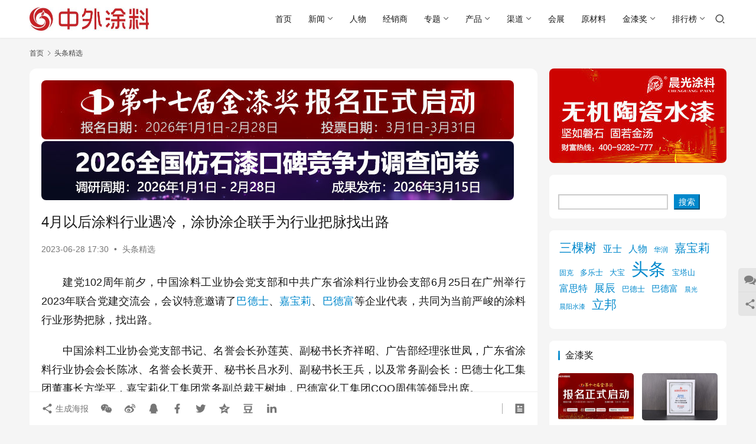

--- FILE ---
content_type: text/html; charset=UTF-8
request_url: https://www.27580.cn/important/102870.html
body_size: 15492
content:
<!DOCTYPE html>
<html lang="zh-Hans">
<head>
    <meta charset="UTF-8">
    <meta http-equiv="X-UA-Compatible" content="IE=edge,chrome=1">
    <meta name="renderer" content="webkit">
    <meta name="viewport" content="width=device-width,initial-scale=1,maximum-scale=5">
    <title>4月以后涂料行业遇冷，涂协涂企联手为行业把脉找出路 | 中外涂料网</title>
    <meta name="keywords" content="头条">
<meta name="description" content="建党102周年前夕，中国涂料工业协会党支部和中共广东省涂料行业协会支部6月25日在广州举行2023年联合党建交流会，会议特意邀请了巴德士、嘉宝莉、巴德富等企业代表，共同为当前严峻的涂料行业形势把脉，找出路。 中国涂料工业协会党支部书记、名誉会长孙莲英、副秘书长齐祥昭、广告部经理张世凤，广东省涂料行业协会会长陈冰、名誉会…">
<meta property="og:type" content="article">
<meta property="og:url" content="https://www.27580.cn/important/102870.html">
<meta property="og:site_name" content="中外涂料网">
<meta property="og:title" content="4月以后涂料行业遇冷，涂协涂企联手为行业把脉找出路">
<meta property="og:image" content="https://www.27580.cn/wp-content/uploads/2023/06/2023062808411833.jpg">
<meta property="og:description" content="建党102周年前夕，中国涂料工业协会党支部和中共广东省涂料行业协会支部6月25日在广州举行2023年联合党建交流会，会议特意邀请了巴德士、嘉宝莉、巴德富等企业代表，共同为当前严峻的涂料行业形势把脉，找出路。 中国涂料工业协会党支部书记、名誉会长孙莲英、副秘书长齐祥昭、广告部经理张世凤，广东省涂料行业协会会长陈冰、名誉会…">
<link rel="canonical" href="https://www.27580.cn/important/102870.html">
<meta name="applicable-device" content="pc,mobile">
<meta http-equiv="Cache-Control" content="no-transform">
<link rel="shortcut icon" href="https://www.27580.cn/wp-content/uploads/2021/01/favicon.png">
<style id='wp-img-auto-sizes-contain-inline-css' type='text/css'>
img:is([sizes=auto i],[sizes^="auto," i]){contain-intrinsic-size:3000px 1500px}
/*# sourceURL=wp-img-auto-sizes-contain-inline-css */
</style>
<link rel='stylesheet' id='stylesheet-css' href='//www.27580.cn/wp-content/uploads/wpcom/style.6.21.5.1768871669.css?ver=6.21.5' type='text/css' media='all' />
<link rel='stylesheet' id='material-icons-css' href='https://www.27580.cn/wp-content/themes/justnews/themer/assets/css/material-icons.css?ver=6.21.5' type='text/css' media='all' />
<link rel='stylesheet' id='font-awesome-css' href='https://www.27580.cn/wp-content/themes/justnews/themer/assets/css/font-awesome.css?ver=6.21.5' type='text/css' media='all' />
<style id='wp-block-library-inline-css' type='text/css'>
:root{--wp-block-synced-color:#7a00df;--wp-block-synced-color--rgb:122,0,223;--wp-bound-block-color:var(--wp-block-synced-color);--wp-editor-canvas-background:#ddd;--wp-admin-theme-color:#007cba;--wp-admin-theme-color--rgb:0,124,186;--wp-admin-theme-color-darker-10:#006ba1;--wp-admin-theme-color-darker-10--rgb:0,107,160.5;--wp-admin-theme-color-darker-20:#005a87;--wp-admin-theme-color-darker-20--rgb:0,90,135;--wp-admin-border-width-focus:2px}@media (min-resolution:192dpi){:root{--wp-admin-border-width-focus:1.5px}}.wp-element-button{cursor:pointer}:root .has-very-light-gray-background-color{background-color:#eee}:root .has-very-dark-gray-background-color{background-color:#313131}:root .has-very-light-gray-color{color:#eee}:root .has-very-dark-gray-color{color:#313131}:root .has-vivid-green-cyan-to-vivid-cyan-blue-gradient-background{background:linear-gradient(135deg,#00d084,#0693e3)}:root .has-purple-crush-gradient-background{background:linear-gradient(135deg,#34e2e4,#4721fb 50%,#ab1dfe)}:root .has-hazy-dawn-gradient-background{background:linear-gradient(135deg,#faaca8,#dad0ec)}:root .has-subdued-olive-gradient-background{background:linear-gradient(135deg,#fafae1,#67a671)}:root .has-atomic-cream-gradient-background{background:linear-gradient(135deg,#fdd79a,#004a59)}:root .has-nightshade-gradient-background{background:linear-gradient(135deg,#330968,#31cdcf)}:root .has-midnight-gradient-background{background:linear-gradient(135deg,#020381,#2874fc)}:root{--wp--preset--font-size--normal:16px;--wp--preset--font-size--huge:42px}.has-regular-font-size{font-size:1em}.has-larger-font-size{font-size:2.625em}.has-normal-font-size{font-size:var(--wp--preset--font-size--normal)}.has-huge-font-size{font-size:var(--wp--preset--font-size--huge)}:root .has-text-align-center{text-align:center}:root .has-text-align-left{text-align:left}:root .has-text-align-right{text-align:right}.has-fit-text{white-space:nowrap!important}#end-resizable-editor-section{display:none}.aligncenter{clear:both}.items-justified-left{justify-content:flex-start}.items-justified-center{justify-content:center}.items-justified-right{justify-content:flex-end}.items-justified-space-between{justify-content:space-between}.screen-reader-text{word-wrap:normal!important;border:0;clip-path:inset(50%);height:1px;margin:-1px;overflow:hidden;padding:0;position:absolute;width:1px}.screen-reader-text:focus{background-color:#ddd;clip-path:none;color:#444;display:block;font-size:1em;height:auto;left:5px;line-height:normal;padding:15px 23px 14px;text-decoration:none;top:5px;width:auto;z-index:100000}html :where(.has-border-color){border-style:solid}html :where([style*=border-top-color]){border-top-style:solid}html :where([style*=border-right-color]){border-right-style:solid}html :where([style*=border-bottom-color]){border-bottom-style:solid}html :where([style*=border-left-color]){border-left-style:solid}html :where([style*=border-width]){border-style:solid}html :where([style*=border-top-width]){border-top-style:solid}html :where([style*=border-right-width]){border-right-style:solid}html :where([style*=border-bottom-width]){border-bottom-style:solid}html :where([style*=border-left-width]){border-left-style:solid}html :where(img[class*=wp-image-]){height:auto;max-width:100%}:where(figure){margin:0 0 1em}html :where(.is-position-sticky){--wp-admin--admin-bar--position-offset:var(--wp-admin--admin-bar--height,0px)}@media screen and (max-width:600px){html :where(.is-position-sticky){--wp-admin--admin-bar--position-offset:0px}}

/*# sourceURL=wp-block-library-inline-css */
</style><style id='wp-block-paragraph-inline-css' type='text/css'>
.is-small-text{font-size:.875em}.is-regular-text{font-size:1em}.is-large-text{font-size:2.25em}.is-larger-text{font-size:3em}.has-drop-cap:not(:focus):first-letter{float:left;font-size:8.4em;font-style:normal;font-weight:100;line-height:.68;margin:.05em .1em 0 0;text-transform:uppercase}body.rtl .has-drop-cap:not(:focus):first-letter{float:none;margin-left:.1em}p.has-drop-cap.has-background{overflow:hidden}:root :where(p.has-background){padding:1.25em 2.375em}:where(p.has-text-color:not(.has-link-color)) a{color:inherit}p.has-text-align-left[style*="writing-mode:vertical-lr"],p.has-text-align-right[style*="writing-mode:vertical-rl"]{rotate:180deg}
/*# sourceURL=https://www.27580.cn/wp-content/plugins/gutenberg/build/styles/block-library/paragraph/style.css */
</style>
<style id='wp-block-search-inline-css' type='text/css'>
.wp-block-search__button{margin-left:10px;word-break:normal}.wp-block-search__button.has-icon{line-height:0}.wp-block-search__button svg{fill:currentColor;height:1.25em;min-height:24px;min-width:24px;vertical-align:text-bottom;width:1.25em}:where(.wp-block-search__button){border:1px solid #ccc;padding:6px 10px}.wp-block-search__inside-wrapper{display:flex;flex:auto;flex-wrap:nowrap;max-width:100%}.wp-block-search__label{width:100%}.wp-block-search.wp-block-search__button-only .wp-block-search__button{box-sizing:border-box;display:flex;flex-shrink:0;justify-content:center;margin-left:0;max-width:100%}.wp-block-search.wp-block-search__button-only .wp-block-search__inside-wrapper{min-width:0!important;transition-property:width}.wp-block-search.wp-block-search__button-only .wp-block-search__input{flex-basis:100%;transition-duration:.3s}.wp-block-search.wp-block-search__button-only.wp-block-search__searchfield-hidden,.wp-block-search.wp-block-search__button-only.wp-block-search__searchfield-hidden .wp-block-search__inside-wrapper{overflow:hidden}.wp-block-search.wp-block-search__button-only.wp-block-search__searchfield-hidden .wp-block-search__input{border-left-width:0!important;border-right-width:0!important;flex-basis:0;flex-grow:0;margin:0;min-width:0!important;padding-left:0!important;padding-right:0!important;width:0!important}:where(.wp-block-search__input){appearance:none;border:1px solid #949494;flex-grow:1;font-family:inherit;font-size:inherit;font-style:inherit;font-weight:inherit;letter-spacing:inherit;line-height:inherit;margin-left:0;margin-right:0;min-width:3rem;padding:8px;text-decoration:unset!important;text-transform:inherit}:where(.wp-block-search__button-inside .wp-block-search__inside-wrapper){background-color:#fff;border:1px solid #949494;box-sizing:border-box;padding:4px}:where(.wp-block-search__button-inside .wp-block-search__inside-wrapper) .wp-block-search__input{border:none;border-radius:0;padding:0 4px}:where(.wp-block-search__button-inside .wp-block-search__inside-wrapper) .wp-block-search__input:focus{outline:none}:where(.wp-block-search__button-inside .wp-block-search__inside-wrapper) :where(.wp-block-search__button){padding:4px 8px}.wp-block-search.aligncenter .wp-block-search__inside-wrapper{margin:auto}.wp-block[data-align=right] .wp-block-search.wp-block-search__button-only .wp-block-search__inside-wrapper{float:right}
/*# sourceURL=https://www.27580.cn/wp-content/plugins/gutenberg/build/styles/block-library/search/style.css */
</style>
<style id='wp-block-tag-cloud-inline-css' type='text/css'>
.wp-block-tag-cloud{box-sizing:border-box}.wp-block-tag-cloud.aligncenter{justify-content:center;text-align:center}.wp-block-tag-cloud a{display:inline-block;margin-right:5px}.wp-block-tag-cloud span{display:inline-block;margin-left:5px;text-decoration:none}:root :where(.wp-block-tag-cloud.is-style-outline){display:flex;flex-wrap:wrap;gap:1ch}:root :where(.wp-block-tag-cloud.is-style-outline a){border:1px solid;font-size:unset!important;margin-right:0;padding:1ch 2ch;text-decoration:none!important}
/*# sourceURL=https://www.27580.cn/wp-content/plugins/gutenberg/build/styles/block-library/tag-cloud/style.css */
</style>
<style id='global-styles-inline-css' type='text/css'>
:root{--wp--preset--aspect-ratio--square: 1;--wp--preset--aspect-ratio--4-3: 4/3;--wp--preset--aspect-ratio--3-4: 3/4;--wp--preset--aspect-ratio--3-2: 3/2;--wp--preset--aspect-ratio--2-3: 2/3;--wp--preset--aspect-ratio--16-9: 16/9;--wp--preset--aspect-ratio--9-16: 9/16;--wp--preset--color--black: #000000;--wp--preset--color--cyan-bluish-gray: #abb8c3;--wp--preset--color--white: #ffffff;--wp--preset--color--pale-pink: #f78da7;--wp--preset--color--vivid-red: #cf2e2e;--wp--preset--color--luminous-vivid-orange: #ff6900;--wp--preset--color--luminous-vivid-amber: #fcb900;--wp--preset--color--light-green-cyan: #7bdcb5;--wp--preset--color--vivid-green-cyan: #00d084;--wp--preset--color--pale-cyan-blue: #8ed1fc;--wp--preset--color--vivid-cyan-blue: #0693e3;--wp--preset--color--vivid-purple: #9b51e0;--wp--preset--gradient--vivid-cyan-blue-to-vivid-purple: linear-gradient(135deg,rgb(6,147,227) 0%,rgb(155,81,224) 100%);--wp--preset--gradient--light-green-cyan-to-vivid-green-cyan: linear-gradient(135deg,rgb(122,220,180) 0%,rgb(0,208,130) 100%);--wp--preset--gradient--luminous-vivid-amber-to-luminous-vivid-orange: linear-gradient(135deg,rgb(252,185,0) 0%,rgb(255,105,0) 100%);--wp--preset--gradient--luminous-vivid-orange-to-vivid-red: linear-gradient(135deg,rgb(255,105,0) 0%,rgb(207,46,46) 100%);--wp--preset--gradient--very-light-gray-to-cyan-bluish-gray: linear-gradient(135deg,rgb(238,238,238) 0%,rgb(169,184,195) 100%);--wp--preset--gradient--cool-to-warm-spectrum: linear-gradient(135deg,rgb(74,234,220) 0%,rgb(151,120,209) 20%,rgb(207,42,186) 40%,rgb(238,44,130) 60%,rgb(251,105,98) 80%,rgb(254,248,76) 100%);--wp--preset--gradient--blush-light-purple: linear-gradient(135deg,rgb(255,206,236) 0%,rgb(152,150,240) 100%);--wp--preset--gradient--blush-bordeaux: linear-gradient(135deg,rgb(254,205,165) 0%,rgb(254,45,45) 50%,rgb(107,0,62) 100%);--wp--preset--gradient--luminous-dusk: linear-gradient(135deg,rgb(255,203,112) 0%,rgb(199,81,192) 50%,rgb(65,88,208) 100%);--wp--preset--gradient--pale-ocean: linear-gradient(135deg,rgb(255,245,203) 0%,rgb(182,227,212) 50%,rgb(51,167,181) 100%);--wp--preset--gradient--electric-grass: linear-gradient(135deg,rgb(202,248,128) 0%,rgb(113,206,126) 100%);--wp--preset--gradient--midnight: linear-gradient(135deg,rgb(2,3,129) 0%,rgb(40,116,252) 100%);--wp--preset--font-size--small: 13px;--wp--preset--font-size--medium: 20px;--wp--preset--font-size--large: 36px;--wp--preset--font-size--x-large: 42px;--wp--preset--spacing--20: 0.44rem;--wp--preset--spacing--30: 0.67rem;--wp--preset--spacing--40: 1rem;--wp--preset--spacing--50: 1.5rem;--wp--preset--spacing--60: 2.25rem;--wp--preset--spacing--70: 3.38rem;--wp--preset--spacing--80: 5.06rem;--wp--preset--shadow--natural: 6px 6px 9px rgba(0, 0, 0, 0.2);--wp--preset--shadow--deep: 12px 12px 50px rgba(0, 0, 0, 0.4);--wp--preset--shadow--sharp: 6px 6px 0px rgba(0, 0, 0, 0.2);--wp--preset--shadow--outlined: 6px 6px 0px -3px rgb(255, 255, 255), 6px 6px rgb(0, 0, 0);--wp--preset--shadow--crisp: 6px 6px 0px rgb(0, 0, 0);}:where(.is-layout-flex){gap: 0.5em;}:where(.is-layout-grid){gap: 0.5em;}body .is-layout-flex{display: flex;}.is-layout-flex{flex-wrap: wrap;align-items: center;}.is-layout-flex > :is(*, div){margin: 0;}body .is-layout-grid{display: grid;}.is-layout-grid > :is(*, div){margin: 0;}:where(.wp-block-columns.is-layout-flex){gap: 2em;}:where(.wp-block-columns.is-layout-grid){gap: 2em;}:where(.wp-block-post-template.is-layout-flex){gap: 1.25em;}:where(.wp-block-post-template.is-layout-grid){gap: 1.25em;}.has-black-color{color: var(--wp--preset--color--black) !important;}.has-cyan-bluish-gray-color{color: var(--wp--preset--color--cyan-bluish-gray) !important;}.has-white-color{color: var(--wp--preset--color--white) !important;}.has-pale-pink-color{color: var(--wp--preset--color--pale-pink) !important;}.has-vivid-red-color{color: var(--wp--preset--color--vivid-red) !important;}.has-luminous-vivid-orange-color{color: var(--wp--preset--color--luminous-vivid-orange) !important;}.has-luminous-vivid-amber-color{color: var(--wp--preset--color--luminous-vivid-amber) !important;}.has-light-green-cyan-color{color: var(--wp--preset--color--light-green-cyan) !important;}.has-vivid-green-cyan-color{color: var(--wp--preset--color--vivid-green-cyan) !important;}.has-pale-cyan-blue-color{color: var(--wp--preset--color--pale-cyan-blue) !important;}.has-vivid-cyan-blue-color{color: var(--wp--preset--color--vivid-cyan-blue) !important;}.has-vivid-purple-color{color: var(--wp--preset--color--vivid-purple) !important;}.has-black-background-color{background-color: var(--wp--preset--color--black) !important;}.has-cyan-bluish-gray-background-color{background-color: var(--wp--preset--color--cyan-bluish-gray) !important;}.has-white-background-color{background-color: var(--wp--preset--color--white) !important;}.has-pale-pink-background-color{background-color: var(--wp--preset--color--pale-pink) !important;}.has-vivid-red-background-color{background-color: var(--wp--preset--color--vivid-red) !important;}.has-luminous-vivid-orange-background-color{background-color: var(--wp--preset--color--luminous-vivid-orange) !important;}.has-luminous-vivid-amber-background-color{background-color: var(--wp--preset--color--luminous-vivid-amber) !important;}.has-light-green-cyan-background-color{background-color: var(--wp--preset--color--light-green-cyan) !important;}.has-vivid-green-cyan-background-color{background-color: var(--wp--preset--color--vivid-green-cyan) !important;}.has-pale-cyan-blue-background-color{background-color: var(--wp--preset--color--pale-cyan-blue) !important;}.has-vivid-cyan-blue-background-color{background-color: var(--wp--preset--color--vivid-cyan-blue) !important;}.has-vivid-purple-background-color{background-color: var(--wp--preset--color--vivid-purple) !important;}.has-black-border-color{border-color: var(--wp--preset--color--black) !important;}.has-cyan-bluish-gray-border-color{border-color: var(--wp--preset--color--cyan-bluish-gray) !important;}.has-white-border-color{border-color: var(--wp--preset--color--white) !important;}.has-pale-pink-border-color{border-color: var(--wp--preset--color--pale-pink) !important;}.has-vivid-red-border-color{border-color: var(--wp--preset--color--vivid-red) !important;}.has-luminous-vivid-orange-border-color{border-color: var(--wp--preset--color--luminous-vivid-orange) !important;}.has-luminous-vivid-amber-border-color{border-color: var(--wp--preset--color--luminous-vivid-amber) !important;}.has-light-green-cyan-border-color{border-color: var(--wp--preset--color--light-green-cyan) !important;}.has-vivid-green-cyan-border-color{border-color: var(--wp--preset--color--vivid-green-cyan) !important;}.has-pale-cyan-blue-border-color{border-color: var(--wp--preset--color--pale-cyan-blue) !important;}.has-vivid-cyan-blue-border-color{border-color: var(--wp--preset--color--vivid-cyan-blue) !important;}.has-vivid-purple-border-color{border-color: var(--wp--preset--color--vivid-purple) !important;}.has-vivid-cyan-blue-to-vivid-purple-gradient-background{background: var(--wp--preset--gradient--vivid-cyan-blue-to-vivid-purple) !important;}.has-light-green-cyan-to-vivid-green-cyan-gradient-background{background: var(--wp--preset--gradient--light-green-cyan-to-vivid-green-cyan) !important;}.has-luminous-vivid-amber-to-luminous-vivid-orange-gradient-background{background: var(--wp--preset--gradient--luminous-vivid-amber-to-luminous-vivid-orange) !important;}.has-luminous-vivid-orange-to-vivid-red-gradient-background{background: var(--wp--preset--gradient--luminous-vivid-orange-to-vivid-red) !important;}.has-very-light-gray-to-cyan-bluish-gray-gradient-background{background: var(--wp--preset--gradient--very-light-gray-to-cyan-bluish-gray) !important;}.has-cool-to-warm-spectrum-gradient-background{background: var(--wp--preset--gradient--cool-to-warm-spectrum) !important;}.has-blush-light-purple-gradient-background{background: var(--wp--preset--gradient--blush-light-purple) !important;}.has-blush-bordeaux-gradient-background{background: var(--wp--preset--gradient--blush-bordeaux) !important;}.has-luminous-dusk-gradient-background{background: var(--wp--preset--gradient--luminous-dusk) !important;}.has-pale-ocean-gradient-background{background: var(--wp--preset--gradient--pale-ocean) !important;}.has-electric-grass-gradient-background{background: var(--wp--preset--gradient--electric-grass) !important;}.has-midnight-gradient-background{background: var(--wp--preset--gradient--midnight) !important;}.has-small-font-size{font-size: var(--wp--preset--font-size--small) !important;}.has-medium-font-size{font-size: var(--wp--preset--font-size--medium) !important;}.has-large-font-size{font-size: var(--wp--preset--font-size--large) !important;}.has-x-large-font-size{font-size: var(--wp--preset--font-size--x-large) !important;}
/*# sourceURL=global-styles-inline-css */
</style>

<style id='classic-theme-styles-inline-css' type='text/css'>
.wp-block-button__link{background-color:#32373c;border-radius:9999px;box-shadow:none;color:#fff;font-size:1.125em;padding:calc(.667em + 2px) calc(1.333em + 2px);text-decoration:none}.wp-block-file__button{background:#32373c;color:#fff}.wp-block-accordion-heading{margin:0}.wp-block-accordion-heading__toggle{background-color:inherit!important;color:inherit!important}.wp-block-accordion-heading__toggle:not(:focus-visible){outline:none}.wp-block-accordion-heading__toggle:focus,.wp-block-accordion-heading__toggle:hover{background-color:inherit!important;border:none;box-shadow:none;color:inherit;padding:var(--wp--preset--spacing--20,1em) 0;text-decoration:none}.wp-block-accordion-heading__toggle:focus-visible{outline:auto;outline-offset:0}
/*# sourceURL=https://www.27580.cn/wp-content/plugins/gutenberg/build/styles/block-library/classic.css */
</style>
<script type="text/javascript" src="https://www.27580.cn/wp-includes/js/jquery/jquery.min.js?ver=3.7.1" id="jquery-core-js"></script>
<link rel="icon" href="https://www.27580.cn/wp-content/uploads/2021/01/favicon.png" sizes="32x32" />
<link rel="icon" href="https://www.27580.cn/wp-content/uploads/2021/01/favicon.png" sizes="192x192" />
<link rel="apple-touch-icon" href="https://www.27580.cn/wp-content/uploads/2021/01/favicon.png" />
<meta name="msapplication-TileImage" content="https://www.27580.cn/wp-content/uploads/2021/01/favicon.png" />
    <!--[if lte IE 11]><script src="https://www.27580.cn/wp-content/themes/justnews/js/update.js"></script><![endif]-->
</head>
<body class="wp-singular post-template-default single single-post postid-102870 single-format-standard wp-theme-justnews lang-cn el-boxed header-fixed">
<header class="header">
    <div class="container">
        <div class="navbar-header">
            <button type="button" class="navbar-toggle collapsed" data-toggle="collapse" data-target=".navbar-collapse" aria-label="menu">
                <span class="icon-bar icon-bar-1"></span>
                <span class="icon-bar icon-bar-2"></span>
                <span class="icon-bar icon-bar-3"></span>
            </button>
                        <div class="logo">
                <a href="https://www.27580.cn/" rel="home">
                    <img src="https://www.27580.cn/wp-content/uploads/2022/10/2022101703460966.jpg" alt="中外涂料网">
                </a>
            </div>
        </div>
        <div class="collapse navbar-collapse navbar-right mobile-style-0">
            <nav class="primary-menu"><ul id="menu-%e4%b8%ad%e5%a4%96%e6%b6%82%e6%96%99" class="nav navbar-nav wpcom-adv-menu"><li class="menu-item"><a href="https://www.27580.cn/">首页</a></li>
<li class="menu-item dropdown"><a href="https://www.27580.cn/news" class="dropdown-toggle">新闻</a>
<ul class="dropdown-menu menu-item-wrap">
	<li class="menu-item current-post-ancestor current-post-parent active"><a href="https://www.27580.cn/important">头条精选</a></li>
</ul>
</li>
<li class="menu-item"><a href="https://www.27580.cn/leader">人物</a></li>
<li class="menu-item"><a href="https://www.27580.cn/channel/distributor">经销商</a></li>
<li class="menu-item dropdown"><a href="https://www.27580.cn/topic" class="dropdown-toggle">专题</a>
<ul class="dropdown-menu menu-item-wrap menu-item-col-2">
	<li class="menu-item"><a href="https://www.27580.cn/topic/splanning">特别策划</a></li>
	<li class="menu-item"><a href="https://www.27580.cn/topic/etopics">企业专题</a></li>
</ul>
</li>
<li class="menu-item dropdown"><a href="https://www.27580.cn/product" class="dropdown-toggle">产品</a>
<ul class="dropdown-menu menu-item-wrap menu-item-col-5">
	<li class="menu-item"><a href="https://www.27580.cn/product/interiorwall">内墙涂料</a></li>
	<li class="menu-item"><a href="https://www.27580.cn/product/exteriorwall">外墙涂料</a></li>
	<li class="menu-item"><a href="https://www.27580.cn/product/woodenware">木器涂料</a></li>
	<li class="menu-item"><a href="https://www.27580.cn/product/floor">地坪涂料</a></li>
	<li class="menu-item"><a href="https://www.27580.cn/product/waterproof">防水涂料</a></li>
	<li class="menu-item"><a href="https://www.27580.cn/product/3c">3C涂料</a></li>
	<li class="menu-item"><a href="https://www.27580.cn/product/bridge">桥梁涂料</a></li>
	<li class="menu-item"><a href="https://www.27580.cn/product/storagetank">储罐涂料</a></li>
	<li class="menu-item"><a href="https://www.27580.cn/product/nuclear">核电涂料</a></li>
	<li class="menu-item"><a href="https://www.27580.cn/product/equipment">家电涂料</a></li>
	<li class="menu-item"><a href="https://www.27580.cn/product/car">汽车涂料</a></li>
	<li class="menu-item"><a href="https://www.27580.cn/product/conduit">管道涂料</a></li>
	<li class="menu-item"><a href="https://www.27580.cn/product/ship">船舶涂料</a></li>
	<li class="menu-item"><a href="https://www.27580.cn/product/steel">钢结构涂料</a></li>
	<li class="menu-item"><a href="https://www.27580.cn/product/diatommud">硅藻泥</a></li>
</ul>
</li>
<li class="menu-item dropdown"><a href="https://www.27580.cn/channel" class="dropdown-toggle">渠道</a>
<ul class="dropdown-menu menu-item-wrap menu-item-col-3">
	<li class="menu-item"><a href="https://www.27580.cn/channel/decorate">装饰</a></li>
	<li class="menu-item"><a href="https://www.27580.cn/channel/hfurnishing">家居</a></li>
	<li class="menu-item"><a href="https://www.27580.cn/channel/realestate">房产</a></li>
</ul>
</li>
<li class="menu-item"><a href="https://www.27580.cn/exhibition">会展</a></li>
<li class="menu-item"><a href="https://www.27580.cn/rawmaterial">原材料</a></li>
<li class="menu-item dropdown"><a href="https://www.27580.cn/goldlacquer" class="dropdown-toggle">金漆奖</a>
<ul class="dropdown-menu menu-item-wrap menu-item-col-5">
	<li class="menu-item"><a href="https://www.27580.cn/1601-2">第十六届金漆奖</a></li>
	<li class="menu-item"><a href="https://www.27580.cn/g1501">第十五届金漆奖</a></li>
	<li class="menu-item"><a href="https://www.27580.cn/g14001">第十四届金漆奖</a></li>
	<li class="menu-item"><a href="https://www.27580.cn/g13001-html">第十三届金漆奖</a></li>
	<li class="menu-item"><a href="https://www.27580.cn/g12">第十二届金漆奖</a></li>
</ul>
</li>
<li class="menu-item dropdown"><a href="https://www.27580.cn/topic/ranking" class="dropdown-toggle">排行榜</a>
<ul class="dropdown-menu menu-item-wrap menu-item-col-5">
	<li class="menu-item"><a href="https://www.27580.cn/important/171932.html">2025中国市场100强涂料企业排行榜</a></li>
	<li class="menu-item"><a href="https://www.27580.cn/important/160504.html">2025年世界十大涂料企业排行榜</a></li>
	<li class="menu-item"><a href="https://www.27580.cn/important/146737.html">2025中国仿石漆品牌口碑排行榜</a></li>
	<li class="menu-item"><a href="https://www.27580.cn/important/135860.html">2024中国市场100强涂料企业排行榜</a></li>
	<li class="menu-item"><a href="https://www.27580.cn/important/131089.html">2024年世界十大涂料企业</a></li>
	<li class="menu-item"><a href="https://www.27580.cn/important/123111.html">2024中国涂料经销商500强</a></li>
	<li class="menu-item"><a href="https://www.27580.cn/important/107579.html">2023中国市场100强涂料企业排行榜</a></li>
	<li class="menu-item"><a href="https://www.27580.cn/important/105075.html">2023全球顶级涂料企业排行榜</a></li>
	<li class="menu-item"><a href="https://www.27580.cn/important/100262.html">2023年世界十大涂料企业排行榜</a></li>
	<li class="menu-item"><a href="https://www.27580.cn/important/87333.html">2022中国市场涂料100强</a></li>
	<li class="menu-item"><a href="https://www.27580.cn/important/79253.html">2022年世界十大涂料企业排行榜</a></li>
	<li class="menu-item"><a href="https://www.27580.cn/news/important/54288.html">2021中国100强涂料企业排行榜</a></li>
	<li class="menu-item"><a href="https://www.27580.cn/news/important/47360.html">2021世界十大涂料企业排行榜</a></li>
	<li class="menu-item"><a href="https://www.27580.cn/news/important/49173.html">2021年中国涂料上市公司排行榜</a></li>
</ul>
</li>
</ul></nav>            <div class="navbar-action">
                <div class="navbar-search-icon j-navbar-search"><i class="wpcom-icon wi"><svg aria-hidden="true"><use xlink:href="#wi-search"></use></svg></i></div><form class="navbar-search" action="https://www.27580.cn/" method="get" role="search"><div class="navbar-search-inner"><i class="wpcom-icon wi navbar-search-close"><svg aria-hidden="true"><use xlink:href="#wi-close"></use></svg></i><input type="text" name="s" class="navbar-search-input" autocomplete="off" maxlength="100" placeholder="输入关键词搜索..." value=""><button class="navbar-search-btn" type="submit" aria-label="搜索"><i class="wpcom-icon wi"><svg aria-hidden="true"><use xlink:href="#wi-search"></use></svg></i></button></div></form>            </div>
        </div>
    </div><!-- /.container -->
</header>

<div id="wrap">    <div class="wrap container">
        <ol class="breadcrumb" vocab="https://schema.org/" typeof="BreadcrumbList"><li class="home" property="itemListElement" typeof="ListItem"><a href="https://www.27580.cn" property="item" typeof="WebPage"><span property="name" class="hide">中外涂料网</span>首页</a><meta property="position" content="1"></li><li property="itemListElement" typeof="ListItem"><i class="wpcom-icon wi"><svg aria-hidden="true"><use xlink:href="#wi-arrow-right-3"></use></svg></i><a href="https://www.27580.cn/important" property="item" typeof="WebPage"><span property="name">头条精选</span></a><meta property="position" content="2"></li></ol>        <main class="main">
                            <article id="post-102870" class="post-102870 post type-post status-publish format-standard has-post-thumbnail hentry category-important tag-tt entry">
                    <div class="entry-main">
                                                <div class="wpcom_myimg_wrap __single_0"><a target="_blank" href="https://www.27580.cn/17-3"><img border="0" src="/ad/wdn01065.jpg" alt="金漆奖"></a>
<div style="height: 3px;"></div>
<a target="_blank" href="https://www.27580.cn/fs03"><img border="0" src="/ad/wdn02065.jpg" alt="金漆奖"></a></div>                        <div class="entry-head">
                            <h1 class="entry-title">4月以后涂料行业遇冷，涂协涂企联手为行业把脉找出路</h1>
                            <div class="entry-info">
                                                                <time class="entry-date published" datetime="2023-06-28T17:30:30+08:00" pubdate>
                                    2023-06-28 17:30                                </time>
                                <span class="dot">•</span>
                                <a href="https://www.27580.cn/important" rel="category tag">头条精选</a>                                                            </div>
                        </div>
                        
                                                <div class="entry-content text-indent text-justify">
                            <p>建党102周年前夕，中国涂料工业协会党支部和中共广东省涂料行业协会支部6月25日在广州举行2023年联合党建交流会，会议特意邀请了<span class="wpcom_keyword_link"><a href="http://www.badese.com/" target="_blank" rel="nofollow" title="巴德士">巴德士</a></span>、<span class="wpcom_keyword_link"><a href="https://www.carpoly.com/" target="_blank" rel="nofollow" title="嘉宝莉">嘉宝莉</a></span>、<span class="wpcom_keyword_link"><a href="https://www.batf.com/" target="_blank" rel="nofollow" title="巴德富">巴德富</a></span>等企业代表，共同为当前严峻的涂料行业形势把脉，找出路。</p>
<p>中国涂料工业协会党支部书记、名誉会长孙莲英、副秘书长齐祥昭、广告部经理张世凤，广东省涂料行业协会会长陈冰、名誉会长黄开、秘书长吕水列、副秘书长王兵，以及常务副会长：巴德士化工集团董事长方学平，嘉宝莉化工集团常务副总裁王树坤，巴德富化工集团COO周伟等领导出席。</p>
<p style="text-align: center;"><noscript><img fetchpriority="high" decoding="async" class="alignnone size-full wp-image-102871" src="https://www.27580.cn/wp-content/uploads/2023/06/2023062808411833.jpg" alt="4月以后涂料行业遇冷，涂协涂企联手为行业把脉找出路" width="640" height="402" /></noscript><img fetchpriority="high" decoding="async" class="alignnone size-full wp-image-102871 j-lazy" src="https://www.27580.cn/wp-content/themes/justnews/themer/assets/images/lazy.png" data-original="https://www.27580.cn/wp-content/uploads/2023/06/2023062808411833.jpg" alt="4月以后涂料行业遇冷，涂协涂企联手为行业把脉找出路" width="640" height="402" /></p>
<p>广东省涂料行业协会会长陈冰首先对孙莲英会长一行的到来表示热烈欢迎，随后介绍了广东涂料行业目前所遇到的困难，今年上半年行业形势严峻，需求下降，不仅是中小涂料企业面临困难，而是整个涂料行业都面临持续发展问题。鉴于此，广东省涂料行业协会组织企业积极走出去，并在6月底带领会员企业到东南亚参观走访，考察国外市场，为广东涂料寻找新出路。</p>
<p>中国涂料工业协会党支部书记、名誉会长孙莲英提出四点建议：1、将向政府反映，为涂料企业争取出口退税政策支持，鼓励涂料企业积极走出去，消化产能过剩；2、建议取消涂料消费税，进一步为企业减负降税；3、协会牵头与政府相关部门沟通，建立统一大市场，进行产业需求对接。提倡共建绿色供应链和绿色制造体系，为中小企业提供政策支持；4、加大经费支持，鼓励涂料企业科技创新。</p>
<p>巴德士化工集团董事长方学平表示，目前涂料行业内卷严重，家具漆和家装市场大幅度下滑，头部企业间的激烈市场竞争，可能会导致行业陷入不健康、不理性的发展态势，行业发展会进入到恶性循环阶段，后果不堪设想。他建议行业良性竞争，共度时艰。</p>
<p>巴德富C00周伟说，1-5月份，巴德富整体的营业收入有所下降，但销售量同比增长，其中在建筑涂料领域、防水领域增长明显。在渠道上，巴德富大客户群体相对稳定，中小型客户下跌明显。在时间上，进入4月中旬后，整体市场情况发生转变，下游需求开始出现下滑，市场规模开始萎缩，整个行业面临困难。</p>
<p>嘉宝莉常务副总裁王树坤表示，今年1-3月份，嘉宝莉还有10%以上的增长，但是在4月份以后，形势开始发生转变，市场环境面临不确定性。虽然市场需求下降，但是外墙防水、别墅、农村自建房和艺术涂料等领域还是有很大的市场发展空间。（中外涂料网）</p>
                                                        <div class="entry-copyright"><p>文章来源：中外涂料网</p>
<p>责任编辑：雷达</p>
<p>特别声明：文章版权归原作者所有。本文转载仅出于传播信息需要，并不意味着代表本平台观点或证实其内容的真实性；文中图片仅供个人学习之用，著作权归图片权利人所有。任何组织和个人从本平台转载使用或用于任何商业用途，须保留本平台注明的“来源”，并自负版权等法律责任；作者如果不希望文章或图片被转载，请与我们接洽，我们会第一时间进行处理。</p></div>                        </div>

                        <div class="entry-tag"><a href="https://www.27580.cn/tag/tt" rel="tag">头条</a></div>
                        <div class="entry-action">
                            
                                                    </div>

                        <div class="entry-bar">
                            <div class="entry-bar-inner">
                                                                <div class="entry-bar-info entry-bar-info2">
                                    <div class="info-item meta">
                                                                                                                                                            </div>
                                    <div class="info-item share">
                                                                                    <a class="meta-item mobile j-mobile-share" href="javascript:;" data-id="102870" data-qrcode="https://www.27580.cn/important/102870.html">
                                                <i class="wpcom-icon wi"><svg aria-hidden="true"><use xlink:href="#wi-share"></use></svg></i> 生成海报                                            </a>
                                                                                    <a class="meta-item wechat" data-share="wechat" target="_blank" rel="nofollow noopener noreferrer" href="#">
                                                <i class="wpcom-icon wi"><svg aria-hidden="true"><use xlink:href="#wi-wechat"></use></svg></i>                                            </a>
                                                                                    <a class="meta-item weibo" data-share="weibo" target="_blank" rel="nofollow noopener noreferrer" href="#">
                                                <i class="wpcom-icon wi"><svg aria-hidden="true"><use xlink:href="#wi-weibo"></use></svg></i>                                            </a>
                                                                                    <a class="meta-item qq" data-share="qq" target="_blank" rel="nofollow noopener noreferrer" href="#">
                                                <i class="wpcom-icon wi"><svg aria-hidden="true"><use xlink:href="#wi-qq"></use></svg></i>                                            </a>
                                                                                    <a class="meta-item facebook" data-share="facebook" target="_blank" rel="nofollow noopener noreferrer" href="#">
                                                <i class="wpcom-icon wi"><svg aria-hidden="true"><use xlink:href="#wi-facebook"></use></svg></i>                                            </a>
                                                                                    <a class="meta-item twitter" data-share="twitter" target="_blank" rel="nofollow noopener noreferrer" href="#">
                                                <i class="wpcom-icon wi"><svg aria-hidden="true"><use xlink:href="#wi-twitter"></use></svg></i>                                            </a>
                                                                                    <a class="meta-item qzone" data-share="qzone" target="_blank" rel="nofollow noopener noreferrer" href="#">
                                                <i class="wpcom-icon wi"><svg aria-hidden="true"><use xlink:href="#wi-qzone"></use></svg></i>                                            </a>
                                                                                    <a class="meta-item douban" data-share="douban" target="_blank" rel="nofollow noopener noreferrer" href="#">
                                                <i class="wpcom-icon wi"><svg aria-hidden="true"><use xlink:href="#wi-douban"></use></svg></i>                                            </a>
                                                                                    <a class="meta-item linkedin" data-share="linkedin" target="_blank" rel="nofollow noopener noreferrer" href="#">
                                                <i class="wpcom-icon wi"><svg aria-hidden="true"><use xlink:href="#wi-linkedin"></use></svg></i>                                            </a>
                                                                            </div>
                                    <div class="info-item act">
                                        <a href="javascript:;" id="j-reading"><i class="wpcom-icon wi"><svg aria-hidden="true"><use xlink:href="#wi-article"></use></svg></i></a>
                                    </div>
                                </div>
                            </div>
                        </div>
                    </div>
                                            <div class="entry-page">
                    <div class="entry-page-prev j-lazy" style="background-image: url('https://www.27580.cn/wp-content/themes/justnews/themer/assets/images/lazy.png');" data-original="https://www.27580.cn/wp-content/uploads/2023/06/2023062808555562-480x300.jpg">
                <a href="https://www.27580.cn/important/102872.html" title="在家“野”挺好！华润开启限时快闪店 玩转潮流新体验" rel="prev">
                    <span>在家“野”挺好！华润开启限时快闪店 玩转潮流新体验</span>
                </a>
                <div class="entry-page-info">
                    <span class="pull-left"><i class="wpcom-icon wi"><svg aria-hidden="true"><use xlink:href="#wi-arrow-left-double"></use></svg></i> 上一篇</span>
                    <span class="pull-right">2023-06-28 17:30</span>
                </div>
            </div>
                            <div class="entry-page-next j-lazy" style="background-image: url('https://www.27580.cn/wp-content/themes/justnews/themer/assets/images/lazy.png');" data-original="https://www.27580.cn/wp-content/uploads/2023/06/2023062904350740-480x300.jpg">
                <a href="https://www.27580.cn/important/102864.html" title="投资5亿元！年产6万吨特种涂料等项目火热建设中" rel="next">
                    <span>投资5亿元！年产6万吨特种涂料等项目火热建设中</span>
                </a>
                <div class="entry-page-info">
                    <span class="pull-right">下一篇 <i class="wpcom-icon wi"><svg aria-hidden="true"><use xlink:href="#wi-arrow-right-double"></use></svg></i></span>
                    <span class="pull-left">2023-06-28 17:30</span>
                </div>
            </div>
            </div>
                                                                <div class="entry-related-posts">
                            <h3 class="entry-related-title">相关推荐</h3><ul class="entry-related cols-3 post-loop post-loop-default"><li class="item item3">
    <div class="item-content">
                <h3 class="item-title">
            <a href="https://www.27580.cn/important/179407.html" target="_blank" rel="bookmark">
                                 节能赛道黑科技：刷稀土涂料，夏天室温狂降5-11℃            </a>
        </h3>
        <a class="item-images" href="https://www.27580.cn/important/179407.html" title="节能赛道黑科技：刷稀土涂料，夏天室温狂降5-11℃" target="_blank">
            <span><i class="item-images-el j-lazy" style="background-image: url('https://www.27580.cn/wp-content/themes/justnews/themer/assets/images/lazy.png');" data-original="https://www.27580.cn/wp-content/uploads/2026/01/2026012000310690.jpg"></i></span><span><i class="item-images-el j-lazy" style="background-image: url('https://www.27580.cn/wp-content/themes/justnews/themer/assets/images/lazy.png');" data-original="https://www.27580.cn/wp-content/uploads/2026/01/2026012000313211.jpg"></i></span><span><i class="item-images-el j-lazy" style="background-image: url('https://www.27580.cn/wp-content/themes/justnews/themer/assets/images/lazy.png');" data-original="https://www.27580.cn/wp-content/uploads/2026/01/2026012000320277.jpg"></i></span><span><i class="item-images-el j-lazy" style="background-image: url('https://www.27580.cn/wp-content/themes/justnews/themer/assets/images/lazy.png');" data-original="https://www.27580.cn/wp-content/uploads/2026/01/2026012000314691.jpg"></i></span>        </a>
        <div class="item-excerpt">
            <p>盛夏，东北中储粮某粮库，因为刷了一层含有稀土的涂料，在不到30℃的环境温度下，仓内温度最高降低6.5℃，15天连续监测每天最高降温均超过5℃；华东某制衣厂，不到1000㎡的屋顶，因…</p>
        </div>
        <div class="item-meta">
                        <span class="item-meta-li date">2026-01-20</span>
                            <span class="item-meta-li dot">•</span>
                <a class="item-meta-li" href="https://www.27580.cn/important" target="_blank">头条精选</a>
                        <div class="item-meta-right">
                            </div>
        </div>
    </div>
</li>
<li class="item">
        <div class="item-img">
        <a class="item-img-inner" href="https://www.27580.cn/important/179535.html" title="科慕“卖地”套现25亿元！钱都用来做什么了？" target="_blank" rel="bookmark">
            <img class="j-lazy" src="https://www.27580.cn/wp-content/themes/justnews/themer/assets/images/lazy.png" data-original="https://www.27580.cn/wp-content/uploads/2026/01/2026012009190910-480x300.jpg" width="480" height="300" alt="科慕“卖地”套现25亿元！钱都用来做什么了？">        </a>
                <a class="item-category" href="https://www.27580.cn/important" target="_blank">头条精选</a>
            </div>
        <div class="item-content">
                <h3 class="item-title">
            <a href="https://www.27580.cn/important/179535.html" target="_blank" rel="bookmark">
                                 科慕“卖地”套现25亿元！钱都用来做什么了？            </a>
        </h3>
        <div class="item-excerpt">
            <p>近日，中外涂料网注意到，全球钛白粉巨头科慕宣布，公司签署一系列最终协议，将其位于中国台湾地区的前钛白粉生产基地剩余土地，出售给由世纪风力发电、世纪钢铁工业及世纪华新风能组成的买方集…</p>
        </div>
        <div class="item-meta">
                                    <span class="item-meta-li date">2026-01-20</span>
            <div class="item-meta-right">
                            </div>
        </div>
    </div>
</li>
<li class="item">
        <div class="item-img">
        <a class="item-img-inner" href="https://www.27580.cn/important/179523.html" title="逆势狂飙！北新嘉宝莉跑赢大势跑赢行业，2025业绩增幅超GDP" target="_blank" rel="bookmark">
            <img class="j-lazy" src="https://www.27580.cn/wp-content/themes/justnews/themer/assets/images/lazy.png" data-original="https://www.27580.cn/wp-content/uploads/2026/01/2026012009113034-480x300.jpg" width="480" height="300" alt="逆势狂飙！北新嘉宝莉跑赢大势跑赢行业，2025业绩增幅超GDP">        </a>
                <a class="item-category" href="https://www.27580.cn/important" target="_blank">头条精选</a>
            </div>
        <div class="item-content">
                <h3 class="item-title">
            <a href="https://www.27580.cn/important/179523.html" target="_blank" rel="bookmark">
                                 逆势狂飙！北新嘉宝莉跑赢大势跑赢行业，2025业绩增幅超GDP            </a>
        </h3>
        <div class="item-excerpt">
            <p>在行业整体承压的背景下，北新嘉宝莉用一份“跑赢大势、跑赢行业”的成绩单强势破局。 01 北新建材党委书记、董事长、总经理兼北新嘉宝莉董事长管理在2026年嘉宝莉家具漆经销商大会上掷…</p>
        </div>
        <div class="item-meta">
                                    <span class="item-meta-li date">2026-01-20</span>
            <div class="item-meta-right">
                            </div>
        </div>
    </div>
</li>
<li class="item">
        <div class="item-img">
        <a class="item-img-inner" href="https://www.27580.cn/important/179537.html" title="艾仕得一举揽获6项创新大奖 凭什么？" target="_blank" rel="bookmark">
            <img class="j-lazy" src="https://www.27580.cn/wp-content/themes/justnews/themer/assets/images/lazy.png" data-original="https://www.27580.cn/wp-content/uploads/2026/01/2026012009221988-480x300.jpg" width="480" height="300" alt="艾仕得一举揽获6项创新大奖 凭什么？">        </a>
                <a class="item-category" href="https://www.27580.cn/important" target="_blank">头条精选</a>
            </div>
        <div class="item-content">
                <h3 class="item-title">
            <a href="https://www.27580.cn/important/179537.html" target="_blank" rel="bookmark">
                                 艾仕得一举揽获6项创新大奖 凭什么？            </a>
        </h3>
        <div class="item-excerpt">
            <p>在全球产业向绿色与高效加速转型的背景下，科技创新已成为推动行业进步的核心引擎。近日，中外涂料网注意到，全球领先的涂料企业艾仕得涂料宣布，其凭借卓越的产品创新实力，一举荣获商业情报集…</p>
        </div>
        <div class="item-meta">
                                    <span class="item-meta-li date">2026-01-20</span>
            <div class="item-meta-right">
                            </div>
        </div>
    </div>
</li>
<li class="item item3">
    <div class="item-content">
                <h3 class="item-title">
            <a href="https://www.27580.cn/important/179375.html" target="_blank" rel="bookmark">
                                 以“儿童级健康标准”重构行业价值，卓玛这场战略发布会释放哪些重磅信号？            </a>
        </h3>
        <a class="item-images" href="https://www.27580.cn/important/179375.html" title="以“儿童级健康标准”重构行业价值，卓玛这场战略发布会释放哪些重磅信号？" target="_blank">
            <span><i class="item-images-el j-lazy" style="background-image: url('https://www.27580.cn/wp-content/themes/justnews/themer/assets/images/lazy.png');" data-original="https://www.27580.cn/wp-content/uploads/2026/01/2026011913004436.jpg"></i></span><span><i class="item-images-el j-lazy" style="background-image: url('https://www.27580.cn/wp-content/themes/justnews/themer/assets/images/lazy.png');" data-original="https://www.27580.cn/wp-content/uploads/2026/01/2026011913005938.jpg"></i></span><span><i class="item-images-el j-lazy" style="background-image: url('https://www.27580.cn/wp-content/themes/justnews/themer/assets/images/lazy.png');" data-original="https://www.27580.cn/wp-content/uploads/2026/01/2026011913011963.jpg"></i></span><span><i class="item-images-el j-lazy" style="background-image: url('https://www.27580.cn/wp-content/themes/justnews/themer/assets/images/lazy.png');" data-original="https://www.27580.cn/wp-content/uploads/2026/01/2026011913014293.jpg"></i></span>        </a>
        <div class="item-excerpt">
            <p>2026年初的岭南大地，暖意中孕育着新一年的生机。1月19日，以“玛到成功 赢创2026”为主题的卓玛25周年庆暨品牌战略升级发布会在广东中山隆重举行。此次盛会，紧密呼应了国家大力…</p>
        </div>
        <div class="item-meta">
                        <span class="item-meta-li date">2026-01-19</span>
                            <span class="item-meta-li dot">•</span>
                <a class="item-meta-li" href="https://www.27580.cn/important" target="_blank">头条精选</a>
                        <div class="item-meta-right">
                            </div>
        </div>
    </div>
</li>
</ul>                        </div>
                                    </article>
                    </main>
            <aside class="sidebar">
        <div class="widget widget_image_myimg">                <a href="http://www.cgpaint.com.cn" target="_blank" rel="nofollow">
                    <img class="j-lazy" src="https://www.27580.cn/wp-content/themes/justnews/themer/assets/images/lazy.png" data-original="https://www.27580.cn/ad/wc01003.jpg" alt="晨光涂料">                </a>
            </div><div class="widget widget_block widget_search"><form role="search" method="get" action="https://www.27580.cn/" class="wp-block-search__button-inside wp-block-search__text-button wp-block-search"    ><label class="wp-block-search__label screen-reader-text" for="wp-block-search__input-1" >搜索</label><div class="wp-block-search__inside-wrapper" ><input class="wp-block-search__input" id="wp-block-search__input-1" placeholder="" value="" type="search" name="s" required /><button aria-label="搜索" class="wp-block-search__button wp-element-button" type="submit" >搜索</button></div></form></div><div class="widget widget_block widget_tag_cloud"><p class="wp-block-tag-cloud"><a href="https://www.27580.cn/tag/sks" class="tag-cloud-link tag-link-55 tag-link-position-1" style="font-size: 16.088888888889pt;" aria-label="三棵树 (1,050 项)">三棵树</a>
<a href="https://www.27580.cn/tag/ys" class="tag-cloud-link tag-link-57 tag-link-position-2" style="font-size: 12.277777777778pt;" aria-label="亚士 (335 项)">亚士</a>
<a href="https://www.27580.cn/tag/rw" class="tag-cloud-link tag-link-74 tag-link-position-3" style="font-size: 11.811111111111pt;" aria-label="人物 (293 项)">人物</a>
<a href="https://www.27580.cn/tag/hr" class="tag-cloud-link tag-link-59 tag-link-position-4" style="font-size: 8.7777777777778pt;" aria-label="华润 (118 项)">华润</a>
<a href="https://www.27580.cn/tag/jbl" class="tag-cloud-link tag-link-61 tag-link-position-5" style="font-size: 14.766666666667pt;" aria-label="嘉宝莉 (710 项)">嘉宝莉</a>
<a href="https://www.27580.cn/tag/gk" class="tag-cloud-link tag-link-65 tag-link-position-6" style="font-size: 8.9333333333333pt;" aria-label="固克 (126 项)">固克</a>
<a href="https://www.27580.cn/tag/dls" class="tag-cloud-link tag-link-60 tag-link-position-7" style="font-size: 9.8666666666667pt;" aria-label="多乐士 (164 项)">多乐士</a>
<a href="https://www.27580.cn/tag/db" class="tag-cloud-link tag-link-67 tag-link-position-8" style="font-size: 10.1pt;" aria-label="大宝 (177 项)">大宝</a>
<a href="https://www.27580.cn/tag/tt" class="tag-cloud-link tag-link-73 tag-link-position-9" style="font-size: 22pt;" aria-label="头条 (5,977 项)">头条</a>
<a href="https://www.27580.cn/tag/bts" class="tag-cloud-link tag-link-58 tag-link-position-10" style="font-size: 9.7111111111111pt;" aria-label="宝塔山 (158 项)">宝塔山</a>
<a href="https://www.27580.cn/tag/fst" class="tag-cloud-link tag-link-66 tag-link-position-11" style="font-size: 11.888888888889pt;" aria-label="富思特 (298 项)">富思特</a>
<a href="https://www.27580.cn/tag/zc" class="tag-cloud-link tag-link-62 tag-link-position-12" style="font-size: 13.522222222222pt;" aria-label="展辰 (490 项)">展辰</a>
<a href="https://www.27580.cn/tag/bds" class="tag-cloud-link tag-link-63 tag-link-position-13" style="font-size: 10.022222222222pt;" aria-label="巴德士 (173 项)">巴德士</a>
<a href="https://www.27580.cn/tag/bdf" class="tag-cloud-link tag-link-70 tag-link-position-14" style="font-size: 11.5pt;" aria-label="巴德富 (266 项)">巴德富</a>
<a href="https://www.27580.cn/tag/cg" class="tag-cloud-link tag-link-68 tag-link-position-15" style="font-size: 8.5444444444444pt;" aria-label="晨光 (112 项)">晨光</a>
<a href="https://www.27580.cn/tag/cysq" class="tag-cloud-link tag-link-71 tag-link-position-16" style="font-size: 8pt;" aria-label="晨阳水漆 (94 项)">晨阳水漆</a>
<a href="https://www.27580.cn/tag/lb" class="tag-cloud-link tag-link-56 tag-link-position-17" style="font-size: 15.777777777778pt;" aria-label="立邦 (961 项)">立邦</a></p></div><div class="widget widget_lastest_products"><h3 class="widget-title"><span>金漆奖</span></h3>            <ul class="p-list">
                                    <li class="col-xs-24 col-md-12 p-item">
                        <div class="p-item-wrap">
                            <a class="thumb" href="https://www.27580.cn/important/177302.html">
                                <img width="480" height="300" src="https://www.27580.cn/wp-content/themes/justnews/themer/assets/images/lazy.png" class="attachment-default size-default wp-post-image j-lazy" alt="荣耀席位，虚位以待！第十七届金漆奖报名正式启动，共启行业新篇" decoding="async" data-original="https://www.27580.cn/wp-content/uploads/2025/12/2025123100315343-480x300.jpg" />                            </a>
                            <h4 class="title">
                                <a href="https://www.27580.cn/important/177302.html" title="荣耀席位，虚位以待！第十七届金漆奖报名正式启动，共启行业新篇">
                                    荣耀席位，虚位以待！第十七届金漆奖报名正式启动，共启行业新篇                                </a>
                            </h4>
                        </div>
                    </li>
                                    <li class="col-xs-24 col-md-12 p-item">
                        <div class="p-item-wrap">
                            <a class="thumb" href="https://www.27580.cn/important/155557.html">
                                <img width="480" height="300" src="https://www.27580.cn/wp-content/themes/justnews/themer/assets/images/lazy.png" class="attachment-default size-default wp-post-image j-lazy" alt="实力霸榜！宣伟蝉联金漆奖&quot;杰出工业涂料品牌&quot;大奖" decoding="async" data-original="https://www.27580.cn/wp-content/uploads/2025/06/2025061106534581-480x300.jpg" />                            </a>
                            <h4 class="title">
                                <a href="https://www.27580.cn/important/155557.html" title="实力霸榜！宣伟蝉联金漆奖&#8221;杰出工业涂料品牌&#8221;大奖">
                                    实力霸榜！宣伟蝉联金漆奖&#8221;杰出工业涂料品牌&#8221;大奖                                </a>
                            </h4>
                        </div>
                    </li>
                                    <li class="col-xs-24 col-md-12 p-item">
                        <div class="p-item-wrap">
                            <a class="thumb" href="https://www.27580.cn/important/155554.html">
                                <img width="480" height="300" src="https://www.27580.cn/wp-content/themes/justnews/themer/assets/images/lazy.png" class="attachment-default size-default wp-post-image j-lazy" alt="王者归来！华润涂料再夺金漆奖&quot;杰出家具涂料品牌&quot;殊荣" decoding="async" data-original="https://www.27580.cn/wp-content/uploads/2025/06/2025061106463541-480x300.jpg" />                            </a>
                            <h4 class="title">
                                <a href="https://www.27580.cn/important/155554.html" title="王者归来！华润涂料再夺金漆奖&#8221;杰出家具涂料品牌&#8221;殊荣">
                                    王者归来！华润涂料再夺金漆奖&#8221;杰出家具涂料品牌&#8221;殊荣                                </a>
                            </h4>
                        </div>
                    </li>
                                    <li class="col-xs-24 col-md-12 p-item">
                        <div class="p-item-wrap">
                            <a class="thumb" href="https://www.27580.cn/news/155369.html">
                                <img width="480" height="300" src="https://www.27580.cn/wp-content/themes/justnews/themer/assets/images/lazy.png" class="attachment-default size-default wp-post-image j-lazy" alt="邦弗特荣获金漆奖“杰出家具涂料品牌”！" decoding="async" data-original="https://www.27580.cn/wp-content/uploads/2025/06/2025061006300548-480x300.jpg" />                            </a>
                            <h4 class="title">
                                <a href="https://www.27580.cn/news/155369.html" title="邦弗特荣获金漆奖“杰出家具涂料品牌”！">
                                    邦弗特荣获金漆奖“杰出家具涂料品牌”！                                </a>
                            </h4>
                        </div>
                    </li>
                                    <li class="col-xs-24 col-md-12 p-item">
                        <div class="p-item-wrap">
                            <a class="thumb" href="https://www.27580.cn/news/155156.html">
                                <img width="480" height="300" src="https://www.27580.cn/wp-content/themes/justnews/themer/assets/images/lazy.png" class="attachment-default size-default wp-post-image j-lazy" alt="江门制漆荣获第十六届金漆奖" decoding="async" data-original="https://www.27580.cn/wp-content/uploads/2025/06/2025060909020031-480x300.jpg" />                            </a>
                            <h4 class="title">
                                <a href="https://www.27580.cn/news/155156.html" title="江门制漆荣获第十六届金漆奖">
                                    江门制漆荣获第十六届金漆奖                                </a>
                            </h4>
                        </div>
                    </li>
                                    <li class="col-xs-24 col-md-12 p-item">
                        <div class="p-item-wrap">
                            <a class="thumb" href="https://www.27580.cn/news/155122.html">
                                <img width="480" height="300" src="https://www.27580.cn/wp-content/themes/justnews/themer/assets/images/lazy.png" class="attachment-default size-default wp-post-image j-lazy" alt="匠心筑渝，金漆奖加冕雷克瑟思重庆运营团队" decoding="async" data-original="https://www.27580.cn/wp-content/uploads/2025/06/2025060907554365-480x300.jpg" />                            </a>
                            <h4 class="title">
                                <a href="https://www.27580.cn/news/155122.html" title="匠心筑渝，金漆奖加冕雷克瑟思重庆运营团队">
                                    匠心筑渝，金漆奖加冕雷克瑟思重庆运营团队                                </a>
                            </h4>
                        </div>
                    </li>
                            </ul>
        </div><div class="widget widget_post_thumb"><h3 class="widget-title"><span>头条精选</span></h3>            <ul>
                                    <li class="item">
                                                    <div class="item-img">
                                <a class="item-img-inner" href="https://www.27580.cn/important/179535.html" title="科慕“卖地”套现25亿元！钱都用来做什么了？">
                                    <img class="j-lazy" src="https://www.27580.cn/wp-content/themes/justnews/themer/assets/images/lazy.png" data-original="https://www.27580.cn/wp-content/uploads/2026/01/2026012009190910-480x300.jpg" width="480" height="300" alt="科慕“卖地”套现25亿元！钱都用来做什么了？">                                </a>
                            </div>
                                                <div class="item-content">
                            <p class="item-title"><a href="https://www.27580.cn/important/179535.html" title="科慕“卖地”套现25亿元！钱都用来做什么了？">科慕“卖地”套现25亿元！钱都用来做什么了？</a></p>
                            <p class="item-date">2026-01-20</p>
                        </div>
                    </li>
                                    <li class="item">
                                                    <div class="item-img">
                                <a class="item-img-inner" href="https://www.27580.cn/important/179523.html" title="逆势狂飙！北新嘉宝莉跑赢大势跑赢行业，2025业绩增幅超GDP">
                                    <img class="j-lazy" src="https://www.27580.cn/wp-content/themes/justnews/themer/assets/images/lazy.png" data-original="https://www.27580.cn/wp-content/uploads/2026/01/2026012009113034-480x300.jpg" width="480" height="300" alt="逆势狂飙！北新嘉宝莉跑赢大势跑赢行业，2025业绩增幅超GDP">                                </a>
                            </div>
                                                <div class="item-content">
                            <p class="item-title"><a href="https://www.27580.cn/important/179523.html" title="逆势狂飙！北新嘉宝莉跑赢大势跑赢行业，2025业绩增幅超GDP">逆势狂飙！北新嘉宝莉跑赢大势跑赢行业，2025业绩增幅超GDP</a></p>
                            <p class="item-date">2026-01-20</p>
                        </div>
                    </li>
                                    <li class="item">
                                                    <div class="item-img">
                                <a class="item-img-inner" href="https://www.27580.cn/important/179407.html" title="节能赛道黑科技：刷稀土涂料，夏天室温狂降5-11℃">
                                    <img width="480" height="300" src="https://www.27580.cn/wp-content/themes/justnews/themer/assets/images/lazy.png" class="attachment-default size-default wp-post-image j-lazy" alt="节能赛道黑科技：刷稀土涂料，夏天室温狂降5-11℃" decoding="async" data-original="https://www.27580.cn/wp-content/uploads/2026/01/2026012000335139-480x300.jpg" />                                </a>
                            </div>
                                                <div class="item-content">
                            <p class="item-title"><a href="https://www.27580.cn/important/179407.html" title="节能赛道黑科技：刷稀土涂料，夏天室温狂降5-11℃">节能赛道黑科技：刷稀土涂料，夏天室温狂降5-11℃</a></p>
                            <p class="item-date">2026-01-20</p>
                        </div>
                    </li>
                                    <li class="item">
                                                    <div class="item-img">
                                <a class="item-img-inner" href="https://www.27580.cn/important/179537.html" title="艾仕得一举揽获6项创新大奖 凭什么？">
                                    <img class="j-lazy" src="https://www.27580.cn/wp-content/themes/justnews/themer/assets/images/lazy.png" data-original="https://www.27580.cn/wp-content/uploads/2026/01/2026012009221988-480x300.jpg" width="480" height="300" alt="艾仕得一举揽获6项创新大奖 凭什么？">                                </a>
                            </div>
                                                <div class="item-content">
                            <p class="item-title"><a href="https://www.27580.cn/important/179537.html" title="艾仕得一举揽获6项创新大奖 凭什么？">艾仕得一举揽获6项创新大奖 凭什么？</a></p>
                            <p class="item-date">2026-01-20</p>
                        </div>
                    </li>
                                    <li class="item">
                                                    <div class="item-img">
                                <a class="item-img-inner" href="https://www.27580.cn/important/179375.html" title="以“儿童级健康标准”重构行业价值，卓玛这场战略发布会释放哪些重磅信号？">
                                    <img width="480" height="300" src="https://www.27580.cn/wp-content/themes/justnews/themer/assets/images/lazy.png" class="attachment-default size-default wp-post-image j-lazy" alt="以“儿童级健康标准”重构行业价值，卓玛这场战略发布会释放哪些重磅信号？" decoding="async" data-original="https://www.27580.cn/wp-content/uploads/2026/01/2026012003475295-480x300.jpg" />                                </a>
                            </div>
                                                <div class="item-content">
                            <p class="item-title"><a href="https://www.27580.cn/important/179375.html" title="以“儿童级健康标准”重构行业价值，卓玛这场战略发布会释放哪些重磅信号？">以“儿童级健康标准”重构行业价值，卓玛这场战略发布会释放哪些重磅信号？</a></p>
                            <p class="item-date">2026-01-19</p>
                        </div>
                    </li>
                                    <li class="item">
                                                    <div class="item-img">
                                <a class="item-img-inner" href="https://www.27580.cn/important/179366.html" title="10吨溶剂+废气直排=52万天价罚单！电动车配件厂被罚“哭”？">
                                    <img width="480" height="300" src="https://www.27580.cn/wp-content/themes/justnews/themer/assets/images/lazy.png" class="attachment-default size-default wp-post-image j-lazy" alt="10吨溶剂+废气直排=52万天价罚单！电动车配件厂被罚“哭”？" decoding="async" data-original="https://www.27580.cn/wp-content/uploads/2026/01/2026011909132788-480x300.jpg" />                                </a>
                            </div>
                                                <div class="item-content">
                            <p class="item-title"><a href="https://www.27580.cn/important/179366.html" title="10吨溶剂+废气直排=52万天价罚单！电动车配件厂被罚“哭”？">10吨溶剂+废气直排=52万天价罚单！电动车配件厂被罚“哭”？</a></p>
                            <p class="item-date">2026-01-19</p>
                        </div>
                    </li>
                                    <li class="item">
                                                    <div class="item-img">
                                <a class="item-img-inner" href="https://www.27580.cn/important/179342.html" title="“大字营销，小字免责”摊事：上市公司“讲机器人故事”，被证监“盯”住不放">
                                    <img width="480" height="300" src="https://www.27580.cn/wp-content/themes/justnews/themer/assets/images/lazy.png" class="attachment-default size-default wp-post-image j-lazy" alt="“大字营销，小字免责”摊事：上市公司“讲机器人故事”，被证监“盯”住不放" decoding="async" data-original="https://www.27580.cn/wp-content/uploads/2026/01/2026011909062531-480x300.jpg" />                                </a>
                            </div>
                                                <div class="item-content">
                            <p class="item-title"><a href="https://www.27580.cn/important/179342.html" title="“大字营销，小字免责”摊事：上市公司“讲机器人故事”，被证监“盯”住不放">“大字营销，小字免责”摊事：上市公司“讲机器人故事”，被证监“盯”住不放</a></p>
                            <p class="item-date">2026-01-19</p>
                        </div>
                    </li>
                                    <li class="item">
                                                    <div class="item-img">
                                <a class="item-img-inner" href="https://www.27580.cn/important/179246.html" title="羽玺新材冲刺北交所上市，功能性涂层复合材料领域再添生力军">
                                    <img width="480" height="300" src="https://www.27580.cn/wp-content/themes/justnews/themer/assets/images/lazy.png" class="attachment-default size-default wp-post-image j-lazy" alt="羽玺新材冲刺北交所上市，功能性涂层复合材料领域再添生力军" decoding="async" data-original="https://www.27580.cn/wp-content/uploads/2026/01/2026011903123753-480x300.jpg" />                                </a>
                            </div>
                                                <div class="item-content">
                            <p class="item-title"><a href="https://www.27580.cn/important/179246.html" title="羽玺新材冲刺北交所上市，功能性涂层复合材料领域再添生力军">羽玺新材冲刺北交所上市，功能性涂层复合材料领域再添生力军</a></p>
                            <p class="item-date">2026-01-19</p>
                        </div>
                    </li>
                                    <li class="item">
                                                    <div class="item-img">
                                <a class="item-img-inner" href="https://www.27580.cn/important/179234.html" title="以健康辅材战略升级回应时代命题 卓玛开启建筑辅材行业高质量发展新程">
                                    <img width="480" height="300" src="https://www.27580.cn/wp-content/themes/justnews/themer/assets/images/lazy.png" class="attachment-default size-default wp-post-image j-lazy" alt="以健康辅材战略升级回应时代命题 卓玛开启建筑辅材行业高质量发展新程" decoding="async" data-original="https://www.27580.cn/wp-content/uploads/2026/01/2026012003534232-480x300.jpg" />                                </a>
                            </div>
                                                <div class="item-content">
                            <p class="item-title"><a href="https://www.27580.cn/important/179234.html" title="以健康辅材战略升级回应时代命题 卓玛开启建筑辅材行业高质量发展新程">以健康辅材战略升级回应时代命题 卓玛开启建筑辅材行业高质量发展新程</a></p>
                            <p class="item-date">2026-01-19</p>
                        </div>
                    </li>
                                    <li class="item">
                                                    <div class="item-img">
                                <a class="item-img-inner" href="https://www.27580.cn/leader/179112.html" title="拒绝内卷！晨光靠8H陶瓷水漆打破国际垄断，成厨电终生免拆洗的核心技术">
                                    <img width="480" height="300" src="https://www.27580.cn/wp-content/themes/justnews/themer/assets/images/lazy.png" class="attachment-default size-default wp-post-image j-lazy" alt="拒绝内卷！晨光靠8H陶瓷水漆打破国际垄断，成厨电终生免拆洗的核心技术" decoding="async" data-original="https://www.27580.cn/wp-content/uploads/2026/01/2026011706270068-480x300.png" />                                </a>
                            </div>
                                                <div class="item-content">
                            <p class="item-title"><a href="https://www.27580.cn/leader/179112.html" title="拒绝内卷！晨光靠8H陶瓷水漆打破国际垄断，成厨电终生免拆洗的核心技术">拒绝内卷！晨光靠8H陶瓷水漆打破国际垄断，成厨电终生免拆洗的核心技术</a></p>
                            <p class="item-date">2026-01-17</p>
                        </div>
                    </li>
                            </ul>
        </div>    </aside>
    </div>
</div>
<footer class="footer">
    <div class="container">
        <div class="footer-col-wrap footer-with-none">
                        <div class="footer-col footer-col-copy">
                <ul class="footer-nav hidden-xs"><li id="menu-item-190" class="menu-item menu-item-190"><a href="https://www.27580.cn/about">关于我们</a></li>
<li id="menu-item-187" class="menu-item menu-item-187"><a href="https://www.27580.cn/advertisement">广告联系</a></li>
<li id="menu-item-189" class="menu-item menu-item-189"><a href="https://www.27580.cn/copyright">版权声明</a></li>
<li id="menu-item-188" class="menu-item menu-item-188"><a href="https://www.27580.cn/contact">联系我们</a></li>
<li id="menu-item-150737" class="menu-item menu-item-150737"><a target="1" href="https://www.lcwon.com/">狸巢家居</a></li>
</ul>                <div class="copyright">
                    <p>版权所有</p>
<p>深圳中外涂料网络服务有限公司</p>
<p>佛山市经典文化传播有限公司</p>
<p><a href="https://beian.miit.gov.cn/" target="_blank" rel="noopener">粤ICP备19126693号</a></p>
<p>粤公网安备44060602000061号</p>
                </div>
            </div>
                    </div>
    </div>
</footer>
            <div class="action action-style-0 action-color-0 action-pos-1" style="bottom:20%;">
                                                <div class="action-item">
                                    <i class="wpcom-icon fa fa-comments action-item-icon"></i>                                                                        <div class="action-item-inner action-item-type-1">
                                        <img class="action-item-img" src="https://www.27580.cn/wp-content/uploads/2022/09/2022091600315130.jpg" alt="微信公众号">                                    </div>
                                </div>
                                                                                        <div class="action-item j-share">
                        <i class="wpcom-icon wi action-item-icon"><svg aria-hidden="true"><use xlink:href="#wi-share"></use></svg></i>                                            </div>
                                    <div class="action-item gotop j-top">
                        <i class="wpcom-icon wi action-item-icon"><svg aria-hidden="true"><use xlink:href="#wi-arrow-up-2"></use></svg></i>                                            </div>
                            </div>
        <script type="speculationrules">
{"prefetch":[{"source":"document","where":{"and":[{"href_matches":"/*"},{"not":{"href_matches":["/wp-*.php","/wp-admin/*","/wp-content/uploads/*","/wp-content/*","/wp-content/plugins/*","/wp-content/themes/justnews/*","/*\\?(.+)"]}},{"not":{"selector_matches":"a[rel~=\"nofollow\"]"}},{"not":{"selector_matches":".no-prefetch, .no-prefetch a"}}]},"eagerness":"conservative"}]}
</script>
<script type="text/javascript" id="main-js-extra">
/* <![CDATA[ */
var _wpcom_js = {"webp":"","ajaxurl":"https://www.27580.cn/wp-admin/admin-ajax.php","theme_url":"https://www.27580.cn/wp-content/themes/justnews","slide_speed":"3000","is_admin":"0","lang":"zh_CN","js_lang":{"share_to":"\u5206\u4eab\u5230:","copy_done":"\u590d\u5236\u6210\u529f\uff01","copy_fail":"\u6d4f\u89c8\u5668\u6682\u4e0d\u652f\u6301\u62f7\u8d1d\u529f\u80fd","confirm":"\u786e\u5b9a","qrcode":"\u4e8c\u7ef4\u7801","page_loaded":"\u5df2\u7ecf\u5230\u5e95\u4e86","no_content":"\u6682\u65e0\u5185\u5bb9","load_failed":"\u52a0\u8f7d\u5931\u8d25\uff0c\u8bf7\u7a0d\u540e\u518d\u8bd5\uff01","expand_more":"\u9605\u8bfb\u5269\u4f59 %s"},"share":"1","lightbox":"1","post_id":"102870","poster":{"notice":"\u8bf7\u300c\u70b9\u51fb\u4e0b\u8f7d\u300d\u6216\u300c\u957f\u6309\u4fdd\u5b58\u56fe\u7247\u300d\u540e\u5206\u4eab\u7ed9\u66f4\u591a\u597d\u53cb","generating":"\u6b63\u5728\u751f\u6210\u6d77\u62a5\u56fe\u7247...","failed":"\u6d77\u62a5\u56fe\u7247\u751f\u6210\u5931\u8d25"},"video_height":"482","fixed_sidebar":"1","dark_style":"0","font_url":"//fonts.googleapis.com/css2?family=Noto+Sans+SC:wght@400;500&display=swap"};
//# sourceURL=main-js-extra
/* ]]> */
</script>
<script type="text/javascript" src="https://www.27580.cn/wp-content/themes/justnews/js/main.js?ver=6.21.5" id="main-js"></script>
<script type="text/javascript" src="https://www.27580.cn/wp-content/themes/justnews/themer/assets/js/icons-2.8.9.js?ver=2.8.9" id="wpcom-icons-js"></script>
<script type="text/javascript" src="https://www.27580.cn/wp-content/themes/justnews/js/wp-embed.js?ver=6.21.5" id="wp-embed-js"></script>
<script type="application/ld+json">{"@context":"https://schema.org","@type":"Article","@id":"https://www.27580.cn/important/102870.html","url":"https://www.27580.cn/important/102870.html","headline":"4月以后涂料行业遇冷，涂协涂企联手为行业把脉找出路","description":"建党102周年前夕，中国涂料工业协会党支部和中共广东省涂料行业协会支部6月25日在广州举行2023年联合党建交流会，会议特意邀请了巴德士、嘉宝莉、巴德富等企业代表，共同为当前严峻的…","datePublished":"2023-06-28T17:30:30+08:00","dateModified":"2023-06-28T16:41:49+08:00","author":{"@type":"Person","name":"中外涂料网","url":"https://www.27580.cn/author/sfcnet"},"image":["https://www.27580.cn/wp-content/uploads/2023/06/2023062808411833.jpg"]}</script>
</body>
</html><!--
Performance optimized by Redis Object Cache. Learn more: https://wprediscache.com

使用 PhpRedis (v5.3.7) 从 Redis 检索了 4348 个对象 (705 KB)。
-->
